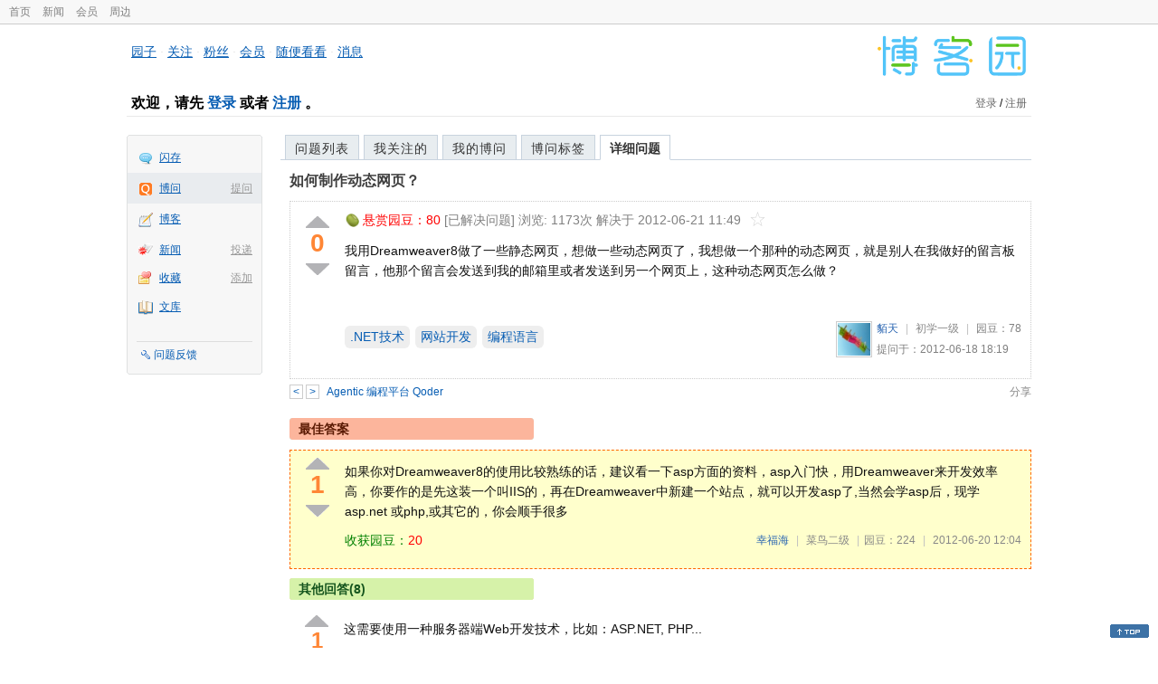

--- FILE ---
content_type: text/html; charset=utf-8
request_url: https://q.cnblogs.com/q/37715
body_size: 7784
content:
<!DOCTYPE html>
<html lang="zh-cn">
<head>
    <meta charset="utf-8" />
    <meta name="viewport" content="width=device-width, initial-scale=1" />
    <title>如何制作动态网页？_已解决_博问_博客园</title>
    <meta name="keywords" content=".NET技术,网站开发,编程语言如何制作动态网页？" />
    <meta name="description" content="我用Dreamweaver8做了一些静态网页，想做一些动态网页了，我想做一个那种的动态网页，就是别人在我做好的留言板留言，他那个留言会发送到我的邮箱里或者发送到另一个网页上，这种动态网页怎么做？" />
    <meta name="renderer" content="webkit">
    <meta name="force-rendering" content="webkit">
        <link rel="canonical" href="https://q.cnblogs.com/q/37715" />
    <link rel="icon" href="https://assets.cnblogs.com/favicon_v3_2.ico" type="image/x-icon" />
    <link href="/bundles/css/common.min.css?v=vOeKAn0T0RPjj2azbHE-wzz-be9rPZGpoR2Xogs_Qlw" rel="stylesheet" />
    
    <link rel="stylesheet" href="//assets.cnblogs.com/highlight/11.4.0/styles/default.min.css" />
    <link href="/bundles/css/detail.min.css?v=EOllelaJQbTTYbga6YrD1ne2i92vgXkA-HGFvo5VPGg" rel="stylesheet" />
    <link href="/bundles/css/zoom.min.css?v=8MvFH_My14imBEMY4CHnFvR2EPGNuLH4eHcxkJHH8bs" rel="stylesheet" />
    

    <script src="//assets.cnblogs.com/script/jquery.js" type="text/javascript"></script>
    <script src="//assets.cnblogs.com/script/json2.js" type="text/javascript"></script>
    <script src="//assets.cnblogs.com/script/paste-upload-image.js"></script>
    <script src="//q-cdn.cnblogs.com/bundles/js/common.min.js" type="text/javascript"></script>
    <script src="//q-cdn.cnblogs.com/bundles/js/external.min.js" type="text/javascript"></script>
    <script src="//q-cdn.cnblogs.com/Component/layer/layer.js" type="text/javascript"></script>
    
    <script src="//assets.cnblogs.com/highlight/11.4.0/highlight.min.js"></script>
    <script src="//q-cdn.cnblogs.com/bundles/js/detail.min.js" type="text/javascript"></script>
    <script src="//q-cdn.cnblogs.com/bundles/js/zoom.min.js" type="text/javascript"></script>
    <script type="text/javascript">
        var qid=37715,isLogined= false,qes_award=80;
        var isself=false;
        var acount=9;
        var dealflag=1;
        var ansid=0,acid=0,commid=0,optype=0;
        var aids="78738,78740,78743,78745,78750,78770,78772,78790,78884";
        var flags = "1";
    </script>

</head>
<body>
    <div id="hd_top" class="clearfix">
        <div id="hd_top_w">
            <a href="//www.cnblogs.com">首页</a>
            <a href="//news.cnblogs.com/">新闻</a>
            <a href="https://cnblogs.vip/">会员</a>
            <a href="https://cnblogs.vip/store">周边</a>
        </div>
    </div>
    <div id="wrapper">
        <div id="header">
            <div id="logo">
                <a href="//www.cnblogs.com"><img src="//assets.cnblogs.com/images/logo/logo20170227.png" alt="logo" style="width:165px;height:55px;" /></a>
            </div>
            <div id="nav_block">
                <a href="//home.cnblogs.com/">园子</a> · <a href="//home.cnblogs.com/followees/">关注</a> · <a href="//home.cnblogs.com/followers/">粉丝</a> ·
                <a href="//home.cnblogs.com/vip">会员</a> · <a href="//home.cnblogs.com/feed/all/">随便看看</a> · <a href="//msg.cnblogs.com/" target="_blank">消息<span id="msg_count"></span></a>
            </div>
            <div class="clear"></div>
            <div id="header_user">
                <div class="topbar-left-logo">
                    <a href="//www.cnblogs.com"><img class="logo" src="/Images/newsite/cnblogs.svg" alt="博客园"></a>
                </div>
                
<h1 id="header_user_left">
        欢迎，请先 <a href="javascript:void(0);" onclick="return login();">登录</a> 或者 <a href="javascript:void(0);" onclick="return register();">注册</a> 。
</h1>
<div id="header_user_right">
        <a href="javascript:void(0);" onclick="return login();">登录</a> / <a href="javascript:void(0);" onclick="return register();">注册</a>
</div>


            </div>
            <div class="clear"></div>
        </div>
        <div id="container">

            <div id="app_bar">
    <p class="app_r_3"></p><p class="app_r_2"></p><p class="app_r_1"></p>
    <div id="app_list_wrapper">
        <ul class="app_list">
                <li class="">
                    <img src="//assets.cnblogs.com/images/ico_ing.gif" alt="" /><a href="https://ing.cnblogs.com/" id="app_ing">闪存</a>
                </li>
                <li class="current">
                            <em><a href="/q/new">提问</a></em>
                    <img src="//assets.cnblogs.com/images/ico_question.gif" alt="" /><a href="/" id="app_List">博问</a>
                </li>
                <li class="">
                    <img src="//assets.cnblogs.com/images/ico_blog.gif" alt="" /><a href="https://home.cnblogs.com/blog/" id="app_blog">博客</a>
                </li>
                <li class="">
                            <em><a href="https://news.cnblogs.com/n/publish">投递</a></em>
                    <img src="//assets.cnblogs.com/images/ico_news.gif" alt="" /><a href="https://home.cnblogs.com/news/" id="app_news">新闻</a>
                </li>
                <li class="">
                            <em><a href="#">添加</a></em>
                    <img src="//assets.cnblogs.com/images/ico_bookmark.gif" alt="" /><a href="https://wz.cnblogs.com/" id="app_wz">收藏</a>
                </li>
                <li class="">
                    <img src="//assets.cnblogs.com/images/ico_kb.gif" alt="" /><a href="https://home.cnblogs.com/kb/" id="app_kb">文库</a>
                </li>
        </ul>
        <div class="app_setting">
            <a href="https://group.cnblogs.com/forum/public/" class="flag_edit" target="_blank">问题反馈</a>
        </div>
    </div>
    <p class="app_r_1"></p><p class="app_r_2"></p><p class="app_r_3"></p>
</div>


            <div id="container_content">

                <div class="main_nav">
                    <ul class="topic_nav_block">
                        <li><a href="/">问题列表</a> </li>
                        <li><a href="/list/MyStarQuestion">我关注的</a> </li>
                        <li><a href="/list/myquestion">我的博问</a> </li>
                        <li><a href="/tag/list">博问标签</a> </li>
                        <li style="display:none;" id="lasttopnav_li"><a href="javascript:void(0);" id="lasttopnav"></a></li>
                    </ul>
                    <div class="clear">
                    </div>
                </div>

                <div id="main">
                    <h1 class="qitem_title" id="q_title"><a href="/q/37715">如何制作动态网页？</a></h1>


<div class="qitem_question qclear">
    <div class="q_digg_bury">
        <span id="q_digg" onclick="q_digg(37715)" class="q_diggit" title="推荐（再次点击取消）">
        </span>
        <span id="q_diggbury_count" class="q_diggbury_count">0</span>
        <span id="q_bury" onclick="q_bury(37715)" class="q_buryit" title="反对（再次点击取消）">
        </span>
    </div>
    <div class="qitem_item">
        <div class="qitem_publisher">
                <img alt="" src="//assets.cnblogs.com/images/icons/yuandou20170322.png" class="big-coin-icon" />
                <span class="red">悬赏园豆：<span id="question_award">80</span></span>
                <span>[已解决问题] </span>
            <span id="question_view_count"></span>
                    <span>解决于 2012-06-21 11:49 </span>
                <img src="/Images/newsite/question_star_grey.png" alt="" class="question-star" href="javascript:void(0);" onclick="StarQuestion(37715, this)" />
        </div>
        <div id="qes_content" class="q_content">
            <p>我用Dreamweaver8做了一些静态网页，想做一些动态网页了，我想做一个那种的动态网页，就是别人在我做好的留言板留言，他那个留言会发送到我的邮箱里或者发送到另一个网页上，这种动态网页怎么做？</p>
<p>&nbsp;&nbsp; &nbsp;</p>
        </div>
        <div class="qclear">
            <div id="d_tag" class="lf">
                        <a class="detail_tag" href="/tag/.net%E6%8A%80%E6%9C%AF/unsolved">.NET技术</a>
                        <a class="detail_tag" href="/tag/%E7%BD%91%E7%AB%99%E5%BC%80%E5%8F%91/unsolved">网站开发</a>
                        <a class="detail_tag" href="/tag/%E7%BC%96%E7%A8%8B%E8%AF%AD%E8%A8%80/unsolved">编程语言</a>
            </div>
            <div class="question_author">
                <a href="/u/410666">
                    <img class="q_avatar" src="//pic.cnblogs.com/face/u410666.jpg?id=18175509" alt="貊天的主页" />
                </a>
                <a href="/u/410666" class="bluelink">貊天</a>
                <span class="v-split">|</span>
                <a class="graylink" href="/q/faq#qt">初学一级</a>
                <span class="v-split">|</span>
                园豆：<span id="question_user_allscore">78</span><br />
                提问于：2012-06-18 18:19
            </div>
        </div>
        <div class="q_close">
        </div>
        <span id="qCommentSpan"></span>
        <div class="question-comment-editor" style="display:none;" id="qCommentEditor">
            <div>
                <textarea id="qCommentTextarea" class="question-comment-textarea" cols="68" rows="3"
                          placeholder="使用评论向提问者提出修改建议或者询问更多信息,请不要在评论中回答问题。"></textarea>
                <input type="button" class="question-comment-button" id="qCommentPostBtn" onclick="PostQuestionComment(37715)" value="添加评论" />
                <span class="question-comment-tip-hide" id="qComment_tip_hide" href="javascript:void(0);"
                      onclick="ShowQCommentTip()">显示帮助</span>
            </div>
            <div class="question-comment-tip" id="question_comment_tip">
                使用"Ctrl+Enter"可进行快捷提交，评论支持部分 Markdown 语法：[link](http://example.com) _italic_ **bold** `code`。
            </div>
        </div>
    </div>
</div>


<div id="middle-div" class="greendiv qclear">
    <span class="adop">
            <a id="middle-div-up" href="http://q.cnblogs.com/q/37714/" title="上一条博问">&lt;</a>
            <a id="middle-div-down" href="http://q.cnblogs.com/q/37716/" title="下一条博问">&gt;</a>
    </span>
    <span id="middle-div-content"></span>
    <div class="qitme_opt">
        <span id="span_report">
            <a href="javascript:void(0);" class="graylink" onclick="ShareToOther()">分享</a>
            <span id="qitme_opt_tips"></span>
        </span>
        <div class="share-div" id="share_div" style="display: none">
            分享您的问题
            <img src="/Images/newsite/icon_delete.svg" alt="" style="float: right; width: 12px; height:12px;" onclick="HideShareDiv()" />
            <div class="question-link-div">
                <input id="question_link" type="text" />
                <img id="clip_img" onlick="ClipToBoard()" src="/Images/clippy.svg" alt="" title="点击复制到剪贴板" data-clipboard-action="copy" data-clipboard-target="#question_link" style="width: 20px; float: right; margin-top: 5px;" />
            </div>
            <div class="share-component" data-disabled="google,twitter,facebook,diandian,linkedin" data-description="Share.js - 一键分享到微博，QQ空间，腾讯微博，人人，豆瓣"></div>
        </div>
        <script>
            var clipboard = new Clipboard('#clip_img');
            clipboard.on('success', function (e) {
                layer.msg("已复制到剪贴板！");
            });
            clipboard.on('error', function (e) {
                console.log(e);
            });
        </script>
    </div>
</div>


<div id="panelBestAnswer" class="qitem_best_answer qclear">
    <div id="title_red">
        最佳答案
    </div>
    <div id="span_78884" class="qitem_best_answer_inner qclear">
        <div class="q_digg_bury" id="span_best_answer">
            <span class="q_diggit" title="推荐（再次点击取消）" onclick="answerdigg(78884)"></span>
            <span id="answer_diggbury_78884" class="q_diggbury_count">1</span>
            <span class="q_buryit" title="反对（再次点击取消）" onclick="answerbury(78884)"></span>
        </div>
        <div class="qitem_item qclear">
            <div id="a_78884" class="q_content">
<p>如果你对Dreamweaver8的使用比较熟练的话，建议看一下asp方面的资料，asp入门快，用Dreamweaver来开发效率高，你要作的是先这装一个叫IIS的，再在Dreamweaver中新建一个站点，就可以开发asp了,当然会学asp后，现学asp.net 或php,或其它的，你会顺手很多</p>            </div>

            <div id="answer_option_78884">
                <div class="qclear">
                        <div class="lf green">
                            收获园豆：<span class="red">20</span>
                        </div>
                    <div class="answer_author">
                        <a href="/u/ningqhai" class="bluelink">幸福海</a>
                        <span class="v-split">|</span>
                        <a class="graylink" href="/q/faq#qt">菜鸟二级</a>
                        <span class="v-split">|</span>园豆：224
                        <span class="v-split">|</span>
                        2012-06-20 12:04
                    </div>
                </div>
            </div>
            <div class="q_answercomm" id="q_answercomm_78884">
            </div>
<div class="commentEditorMD" id="commentMDEditor" style="display: none">
    <div class="markdown-editor-wrapper">
        <ul class="markdownTab">
            <li class="write"><a class="tablinks active" onclick="switchTab(event, 'commentMarkdown', 'answerComment')">编辑文本</a></li>
            <li class="preview"><a class="tablinks" onclick="switchTab(event, 'commentPreview', 'answerComment')">预览</a></li>
        </ul>
        <div id="commentMarkdown" class="answerComment tabcontent" style="display: block;">
            <textarea name="txtComment" id="txtCommentMarkdown" style="display: block;" contenteditable></textarea>
            <div class="toolbar-bottom">
                <a class="attachment" onclick="markdown_image_upload('txtCommentMarkdown'); return false;"></a>
                <span onclick="markdown_image_upload('txtCommentMarkdown'); return false;">上传图片</span>
            </div>
        </div>
        <div id="commentPreview" class="answerComment tabcontent">
            <div name="txtComment" id="txtCommentPreview" class="q_content markdown-preview"></div>
        </div>
    </div>
    <br />
    <input type="button" id="btnAddComment" name="btnAddComment" value="提交评论" />
    <input type="button" id="btnCancleComment" style="margin-top:10px;margin-left:20px;" name="btnAnswerCommentCancle" value="取&nbsp;消" />
    <span style="color:gray">&nbsp; Ctrl+Enter键快速提交</span><span id="answer_id"></span>
    <script>
        var $md_comment_content = $("#txtCommentMarkdown");
        $md_comment_content.pasteUploadImage('www.cnblogs.com');
    </script>
</div>
            <div id="link_answercomment_78884_tinymce" class="anscomment"></div>
        </div>
    </div>
</div>

<!--问题的答案列表开始-->
<div id="panelAnswerList" class="qitem_all_answer qclear">
        <div class="title_green">
                其他回答(8)
        </div>
        <div class="qitem_all_answer_inner qclear">
                <div id="span_78738" class="q_answeritem qclear">
                    <div class="q_digg_bury">
                        <span onclick="answerdigg(78738)" class="q_diggit" title="推荐（再次点击取消）"></span>
                        <span id="answer_diggbury_78738" class="q_diggbury_count">1</span>
                        <span onclick="answerbury(78738)" class="q_buryit" title="反对（再次点击取消）"></span>
                    </div>
                    <div class="qitem_item qclear">
                        <div id="a_78738" class="q_content">
<p>这需要使用一种服务器端Web开发技术，比如：ASP.NET, PHP...</p>                        </div>

                        <div id="answer_option_78738">
                            
<div class="q_answeroption">
    <div class="lf">
            <div class="green">
                收获园豆：<span class="red">10</span>
            </div>
    </div>
    <div class="answer_author">
        <a href="/u/dudu" class="bluelink">dudu</a>
        <span class="v-split">|</span>
        园豆：23787
        <a class="graylink" href="/q/faq#qt">(高人七级)</a>
        <span class="v-split">|</span>
        2012-06-18 18:29

    </div>
</div>

                        </div>

                        <div class="q_answercomm qclear" id="q_answercomm_78738">

<div id="c_286453" class="q_answercommlist">
    <div class="q_comment_body q_content">
<p>怎样才有这样的技术？安装嘛？</p>    </div>
    <div class="answer_author">
        <a href="javascript:void(0);" id="digg_286453" onclick="DiggComment(286453,'digg')" class="comm-digg bluelink">支持(<span>0</span>)</a>
        <a href="javascript:void(0);" id="bury_286453" onclick="DiggComment(286453,'bury')" class="comm-bury bluelink">反对(<span>0</span>)</a>
        <span class="comment-vote-tips" id="comment_vote_tips_286453"></span>
        <a class="bluelink" href="/u/410666" id="q_a_comment_author_286453">貊天</a>
        <span class="v-split">|</span>
        园豆：78
        <a class="graylink" href="/q/faq#qt">(初学一级)</a>
        <span class="v-split">|</span>
        2012-06-18 18:30
    </div>
</div>






<div id="c_286454" class="q_answercommlist">
    <div class="q_comment_body q_content">
<p>@貊天: 需要学习，而且要花很多时间去学习，但很有意思。</p>    </div>
    <div class="answer_author">
        <a href="javascript:void(0);" id="digg_286454" onclick="DiggComment(286454,'digg')" class="comm-digg bluelink">支持(<span>0</span>)</a>
        <a href="javascript:void(0);" id="bury_286454" onclick="DiggComment(286454,'bury')" class="comm-bury bluelink">反对(<span>0</span>)</a>
        <span class="comment-vote-tips" id="comment_vote_tips_286454"></span>
        <a class="bluelink" href="/u/dudu" id="q_a_comment_author_286454">dudu</a>
        <span class="v-split">|</span>
        园豆：23787
        <a class="graylink" href="/q/faq#qt">(高人七级)</a>
        <span class="v-split">|</span>
        2012-06-18 18:33
    </div>
</div>





                        </div>
<div class="commentEditorMD" id="commentMDEditor" style="display: none">
    <div class="markdown-editor-wrapper">
        <ul class="markdownTab">
            <li class="write"><a class="tablinks active" onclick="switchTab(event, 'commentMarkdown', 'answerComment')">编辑文本</a></li>
            <li class="preview"><a class="tablinks" onclick="switchTab(event, 'commentPreview', 'answerComment')">预览</a></li>
        </ul>
        <div id="commentMarkdown" class="answerComment tabcontent" style="display: block;">
            <textarea name="txtComment" id="txtCommentMarkdown" style="display: block;" contenteditable></textarea>
            <div class="toolbar-bottom">
                <a class="attachment" onclick="markdown_image_upload('txtCommentMarkdown'); return false;"></a>
                <span onclick="markdown_image_upload('txtCommentMarkdown'); return false;">上传图片</span>
            </div>
        </div>
        <div id="commentPreview" class="answerComment tabcontent">
            <div name="txtComment" id="txtCommentPreview" class="q_content markdown-preview"></div>
        </div>
    </div>
    <br />
    <input type="button" id="btnAddComment" name="btnAddComment" value="提交评论" />
    <input type="button" id="btnCancleComment" style="margin-top:10px;margin-left:20px;" name="btnAnswerCommentCancle" value="取&nbsp;消" />
    <span style="color:gray">&nbsp; Ctrl+Enter键快速提交</span><span id="answer_id"></span>
    <script>
        var $md_comment_content = $("#txtCommentMarkdown");
        $md_comment_content.pasteUploadImage('www.cnblogs.com');
    </script>
</div>
                        <div id="link_answercomment_78738_tinymce" class="anscomment"></div>
                    </div>
                </div>
                <div id="span_78740" class="q_answeritem qclear">
                    <div class="q_digg_bury">
                        <span onclick="answerdigg(78740)" class="q_diggit" title="推荐（再次点击取消）"></span>
                        <span id="answer_diggbury_78740" class="q_diggbury_count">1</span>
                        <span onclick="answerbury(78740)" class="q_buryit" title="反对（再次点击取消）"></span>
                    </div>
                    <div class="qitem_item qclear">
                        <div id="a_78740" class="q_content">
<p>凡是需要在服务器后台动态生成的网页都属于动态网页。</p>
<p>用ASP.NET开发的网页都是动态网页。</p>                        </div>

                        <div id="answer_option_78740">
                            
<div class="q_answeroption">
    <div class="lf">
            <div class="green">
                收获园豆：<span class="red">10</span>
            </div>
    </div>
    <div class="answer_author">
        <a href="/u/Daview" class="bluelink">无之无</a>
        <span class="v-split">|</span>
        园豆：5095
        <a class="graylink" href="/q/faq#qt">(大侠五级)</a>
        <span class="v-split">|</span>
        2012-06-18 19:16

    </div>
</div>

                        </div>

                        <div class="q_answercomm qclear" id="q_answercomm_78740">
                        </div>
<div class="commentEditorMD" id="commentMDEditor" style="display: none">
    <div class="markdown-editor-wrapper">
        <ul class="markdownTab">
            <li class="write"><a class="tablinks active" onclick="switchTab(event, 'commentMarkdown', 'answerComment')">编辑文本</a></li>
            <li class="preview"><a class="tablinks" onclick="switchTab(event, 'commentPreview', 'answerComment')">预览</a></li>
        </ul>
        <div id="commentMarkdown" class="answerComment tabcontent" style="display: block;">
            <textarea name="txtComment" id="txtCommentMarkdown" style="display: block;" contenteditable></textarea>
            <div class="toolbar-bottom">
                <a class="attachment" onclick="markdown_image_upload('txtCommentMarkdown'); return false;"></a>
                <span onclick="markdown_image_upload('txtCommentMarkdown'); return false;">上传图片</span>
            </div>
        </div>
        <div id="commentPreview" class="answerComment tabcontent">
            <div name="txtComment" id="txtCommentPreview" class="q_content markdown-preview"></div>
        </div>
    </div>
    <br />
    <input type="button" id="btnAddComment" name="btnAddComment" value="提交评论" />
    <input type="button" id="btnCancleComment" style="margin-top:10px;margin-left:20px;" name="btnAnswerCommentCancle" value="取&nbsp;消" />
    <span style="color:gray">&nbsp; Ctrl+Enter键快速提交</span><span id="answer_id"></span>
    <script>
        var $md_comment_content = $("#txtCommentMarkdown");
        $md_comment_content.pasteUploadImage('www.cnblogs.com');
    </script>
</div>
                        <div id="link_answercomment_78740_tinymce" class="anscomment"></div>
                    </div>
                </div>
                <div id="span_78743" class="q_answeritem qclear">
                    <div class="q_digg_bury">
                        <span onclick="answerdigg(78743)" class="q_diggit" title="推荐（再次点击取消）"></span>
                        <span id="answer_diggbury_78743" class="q_diggbury_count">0</span>
                        <span onclick="answerbury(78743)" class="q_buryit" title="反对（再次点击取消）"></span>
                    </div>
                    <div class="qitem_item qclear">
                        <div id="a_78743" class="q_content">
<p>google一下就知道了。介绍得相当的清楚的。</p>                        </div>

                        <div id="answer_option_78743">
                            
<div class="q_answeroption">
    <div class="lf">
    </div>
    <div class="answer_author">
        <a href="/u/Health" class="bluelink">悟行</a>
        <span class="v-split">|</span>
        园豆：12559
        <a class="graylink" href="/q/faq#qt">(专家六级)</a>
        <span class="v-split">|</span>
        2012-06-18 21:14

    </div>
</div>

                        </div>

                        <div class="q_answercomm qclear" id="q_answercomm_78743">
                        </div>
<div class="commentEditorMD" id="commentMDEditor" style="display: none">
    <div class="markdown-editor-wrapper">
        <ul class="markdownTab">
            <li class="write"><a class="tablinks active" onclick="switchTab(event, 'commentMarkdown', 'answerComment')">编辑文本</a></li>
            <li class="preview"><a class="tablinks" onclick="switchTab(event, 'commentPreview', 'answerComment')">预览</a></li>
        </ul>
        <div id="commentMarkdown" class="answerComment tabcontent" style="display: block;">
            <textarea name="txtComment" id="txtCommentMarkdown" style="display: block;" contenteditable></textarea>
            <div class="toolbar-bottom">
                <a class="attachment" onclick="markdown_image_upload('txtCommentMarkdown'); return false;"></a>
                <span onclick="markdown_image_upload('txtCommentMarkdown'); return false;">上传图片</span>
            </div>
        </div>
        <div id="commentPreview" class="answerComment tabcontent">
            <div name="txtComment" id="txtCommentPreview" class="q_content markdown-preview"></div>
        </div>
    </div>
    <br />
    <input type="button" id="btnAddComment" name="btnAddComment" value="提交评论" />
    <input type="button" id="btnCancleComment" style="margin-top:10px;margin-left:20px;" name="btnAnswerCommentCancle" value="取&nbsp;消" />
    <span style="color:gray">&nbsp; Ctrl+Enter键快速提交</span><span id="answer_id"></span>
    <script>
        var $md_comment_content = $("#txtCommentMarkdown");
        $md_comment_content.pasteUploadImage('www.cnblogs.com');
    </script>
</div>
                        <div id="link_answercomment_78743_tinymce" class="anscomment"></div>
                    </div>
                </div>
                <div id="span_78745" class="q_answeritem qclear">
                    <div class="q_digg_bury">
                        <span onclick="answerdigg(78745)" class="q_diggit" title="推荐（再次点击取消）"></span>
                        <span id="answer_diggbury_78745" class="q_diggbury_count">0</span>
                        <span onclick="answerbury(78745)" class="q_buryit" title="反对（再次点击取消）"></span>
                    </div>
                    <div class="qitem_item qclear">
                        <div id="a_78745" class="q_content">
<p>其实java也可以</p>                        </div>

                        <div id="answer_option_78745">
                            
<div class="q_answeroption">
    <div class="lf">
    </div>
    <div class="answer_author">
        <a href="/u/gnface" class="bluelink">Green.Face.</a>
        <span class="v-split">|</span>
        园豆：216
        <a class="graylink" href="/q/faq#qt">(菜鸟二级)</a>
        <span class="v-split">|</span>
        2012-06-18 22:16

    </div>
</div>

                        </div>

                        <div class="q_answercomm qclear" id="q_answercomm_78745">
                        </div>
<div class="commentEditorMD" id="commentMDEditor" style="display: none">
    <div class="markdown-editor-wrapper">
        <ul class="markdownTab">
            <li class="write"><a class="tablinks active" onclick="switchTab(event, 'commentMarkdown', 'answerComment')">编辑文本</a></li>
            <li class="preview"><a class="tablinks" onclick="switchTab(event, 'commentPreview', 'answerComment')">预览</a></li>
        </ul>
        <div id="commentMarkdown" class="answerComment tabcontent" style="display: block;">
            <textarea name="txtComment" id="txtCommentMarkdown" style="display: block;" contenteditable></textarea>
            <div class="toolbar-bottom">
                <a class="attachment" onclick="markdown_image_upload('txtCommentMarkdown'); return false;"></a>
                <span onclick="markdown_image_upload('txtCommentMarkdown'); return false;">上传图片</span>
            </div>
        </div>
        <div id="commentPreview" class="answerComment tabcontent">
            <div name="txtComment" id="txtCommentPreview" class="q_content markdown-preview"></div>
        </div>
    </div>
    <br />
    <input type="button" id="btnAddComment" name="btnAddComment" value="提交评论" />
    <input type="button" id="btnCancleComment" style="margin-top:10px;margin-left:20px;" name="btnAnswerCommentCancle" value="取&nbsp;消" />
    <span style="color:gray">&nbsp; Ctrl+Enter键快速提交</span><span id="answer_id"></span>
    <script>
        var $md_comment_content = $("#txtCommentMarkdown");
        $md_comment_content.pasteUploadImage('www.cnblogs.com');
    </script>
</div>
                        <div id="link_answercomment_78745_tinymce" class="anscomment"></div>
                    </div>
                </div>
                <div id="span_78750" class="q_answeritem qclear">
                    <div class="q_digg_bury">
                        <span onclick="answerdigg(78750)" class="q_diggit" title="推荐（再次点击取消）"></span>
                        <span id="answer_diggbury_78750" class="q_diggbury_count">1</span>
                        <span onclick="answerbury(78750)" class="q_buryit" title="反对（再次点击取消）"></span>
                    </div>
                    <div class="qitem_item qclear">
                        <div id="a_78750" class="q_content">
<p>1.如果想发送到你的邮箱，那么这个留言板的form 的action 需要设置为<a href="mailto:xxxxx@xxxx.com">Mailto:xxxxx@xxxx.com</a></p>
<p>2.如果需要在另外的网页显示，那么需要使用数据库保存留言内容，在另外的网页上面读取出这个保存的留言内容。</p>
<p>建议你学习一下asp ，很简单了。</p>                        </div>

                        <div id="answer_option_78750">
                            
<div class="q_answeroption">
    <div class="lf">
            <div class="green">
                收获园豆：<span class="red">10</span>
            </div>
    </div>
    <div class="answer_author">
        <a href="/u/figofeng" class="bluelink">figofeng</a>
        <span class="v-split">|</span>
        园豆：5
        <a class="graylink" href="/q/faq#qt">(初学一级)</a>
        <span class="v-split">|</span>
        2012-06-19 07:41

    </div>
</div>

                        </div>

                        <div class="q_answercomm qclear" id="q_answercomm_78750">
                        </div>
<div class="commentEditorMD" id="commentMDEditor" style="display: none">
    <div class="markdown-editor-wrapper">
        <ul class="markdownTab">
            <li class="write"><a class="tablinks active" onclick="switchTab(event, 'commentMarkdown', 'answerComment')">编辑文本</a></li>
            <li class="preview"><a class="tablinks" onclick="switchTab(event, 'commentPreview', 'answerComment')">预览</a></li>
        </ul>
        <div id="commentMarkdown" class="answerComment tabcontent" style="display: block;">
            <textarea name="txtComment" id="txtCommentMarkdown" style="display: block;" contenteditable></textarea>
            <div class="toolbar-bottom">
                <a class="attachment" onclick="markdown_image_upload('txtCommentMarkdown'); return false;"></a>
                <span onclick="markdown_image_upload('txtCommentMarkdown'); return false;">上传图片</span>
            </div>
        </div>
        <div id="commentPreview" class="answerComment tabcontent">
            <div name="txtComment" id="txtCommentPreview" class="q_content markdown-preview"></div>
        </div>
    </div>
    <br />
    <input type="button" id="btnAddComment" name="btnAddComment" value="提交评论" />
    <input type="button" id="btnCancleComment" style="margin-top:10px;margin-left:20px;" name="btnAnswerCommentCancle" value="取&nbsp;消" />
    <span style="color:gray">&nbsp; Ctrl+Enter键快速提交</span><span id="answer_id"></span>
    <script>
        var $md_comment_content = $("#txtCommentMarkdown");
        $md_comment_content.pasteUploadImage('www.cnblogs.com');
    </script>
</div>
                        <div id="link_answercomment_78750_tinymce" class="anscomment"></div>
                    </div>
                </div>
                <div id="span_78770" class="q_answeritem qclear">
                    <div class="q_digg_bury">
                        <span onclick="answerdigg(78770)" class="q_diggit" title="推荐（再次点击取消）"></span>
                        <span id="answer_diggbury_78770" class="q_diggbury_count">1</span>
                        <span onclick="answerbury(78770)" class="q_buryit" title="反对（再次点击取消）"></span>
                    </div>
                    <div class="qitem_item qclear">
                        <div id="a_78770" class="q_content">
<p>这个<a href="mailto:xxxxx@xxxx.com" target="_blank">Mailto:xxxxx@xxxx.com</a>可以把留言内容发送到你的邮箱的，不过保证用户装了outlook</p>                        </div>

                        <div id="answer_option_78770">
                            
<div class="q_answeroption">
    <div class="lf">
            <div class="green">
                收获园豆：<span class="red">10</span>
            </div>
    </div>
    <div class="answer_author">
        <a href="/u/Minghao_HU" class="bluelink">MingHao_Hu</a>
        <span class="v-split">|</span>
        园豆：8
        <a class="graylink" href="/q/faq#qt">(初学一级)</a>
        <span class="v-split">|</span>
        2012-06-19 09:19

    </div>
</div>

                        </div>

                        <div class="q_answercomm qclear" id="q_answercomm_78770">
                        </div>
<div class="commentEditorMD" id="commentMDEditor" style="display: none">
    <div class="markdown-editor-wrapper">
        <ul class="markdownTab">
            <li class="write"><a class="tablinks active" onclick="switchTab(event, 'commentMarkdown', 'answerComment')">编辑文本</a></li>
            <li class="preview"><a class="tablinks" onclick="switchTab(event, 'commentPreview', 'answerComment')">预览</a></li>
        </ul>
        <div id="commentMarkdown" class="answerComment tabcontent" style="display: block;">
            <textarea name="txtComment" id="txtCommentMarkdown" style="display: block;" contenteditable></textarea>
            <div class="toolbar-bottom">
                <a class="attachment" onclick="markdown_image_upload('txtCommentMarkdown'); return false;"></a>
                <span onclick="markdown_image_upload('txtCommentMarkdown'); return false;">上传图片</span>
            </div>
        </div>
        <div id="commentPreview" class="answerComment tabcontent">
            <div name="txtComment" id="txtCommentPreview" class="q_content markdown-preview"></div>
        </div>
    </div>
    <br />
    <input type="button" id="btnAddComment" name="btnAddComment" value="提交评论" />
    <input type="button" id="btnCancleComment" style="margin-top:10px;margin-left:20px;" name="btnAnswerCommentCancle" value="取&nbsp;消" />
    <span style="color:gray">&nbsp; Ctrl+Enter键快速提交</span><span id="answer_id"></span>
    <script>
        var $md_comment_content = $("#txtCommentMarkdown");
        $md_comment_content.pasteUploadImage('www.cnblogs.com');
    </script>
</div>
                        <div id="link_answercomment_78770_tinymce" class="anscomment"></div>
                    </div>
                </div>
                <div id="span_78772" class="q_answeritem qclear">
                    <div class="q_digg_bury">
                        <span onclick="answerdigg(78772)" class="q_diggit" title="推荐（再次点击取消）"></span>
                        <span id="answer_diggbury_78772" class="q_diggbury_count">1</span>
                        <span onclick="answerbury(78772)" class="q_buryit" title="反对（再次点击取消）"></span>
                    </div>
                    <div class="qitem_item qclear">
                        <div id="a_78772" class="q_content">
<p>楼主学习一下ASP.NET吧，博客园很多学习资料的</p>                        </div>

                        <div id="answer_option_78772">
                            
<div class="q_answeroption">
    <div class="lf">
            <div class="green">
                收获园豆：<span class="red">10</span>
            </div>
    </div>
    <div class="answer_author">
        <a href="/u/cmsdn" class="bluelink">xu_happy_you</a>
        <span class="v-split">|</span>
        园豆：222
        <a class="graylink" href="/q/faq#qt">(菜鸟二级)</a>
        <span class="v-split">|</span>
        2012-06-19 09:31

    </div>
</div>

                        </div>

                        <div class="q_answercomm qclear" id="q_answercomm_78772">
                        </div>
<div class="commentEditorMD" id="commentMDEditor" style="display: none">
    <div class="markdown-editor-wrapper">
        <ul class="markdownTab">
            <li class="write"><a class="tablinks active" onclick="switchTab(event, 'commentMarkdown', 'answerComment')">编辑文本</a></li>
            <li class="preview"><a class="tablinks" onclick="switchTab(event, 'commentPreview', 'answerComment')">预览</a></li>
        </ul>
        <div id="commentMarkdown" class="answerComment tabcontent" style="display: block;">
            <textarea name="txtComment" id="txtCommentMarkdown" style="display: block;" contenteditable></textarea>
            <div class="toolbar-bottom">
                <a class="attachment" onclick="markdown_image_upload('txtCommentMarkdown'); return false;"></a>
                <span onclick="markdown_image_upload('txtCommentMarkdown'); return false;">上传图片</span>
            </div>
        </div>
        <div id="commentPreview" class="answerComment tabcontent">
            <div name="txtComment" id="txtCommentPreview" class="q_content markdown-preview"></div>
        </div>
    </div>
    <br />
    <input type="button" id="btnAddComment" name="btnAddComment" value="提交评论" />
    <input type="button" id="btnCancleComment" style="margin-top:10px;margin-left:20px;" name="btnAnswerCommentCancle" value="取&nbsp;消" />
    <span style="color:gray">&nbsp; Ctrl+Enter键快速提交</span><span id="answer_id"></span>
    <script>
        var $md_comment_content = $("#txtCommentMarkdown");
        $md_comment_content.pasteUploadImage('www.cnblogs.com');
    </script>
</div>
                        <div id="link_answercomment_78772_tinymce" class="anscomment"></div>
                    </div>
                </div>
                <div id="span_78790" class="q_answeritem qclear">
                    <div class="q_digg_bury">
                        <span onclick="answerdigg(78790)" class="q_diggit" title="推荐（再次点击取消）"></span>
                        <span id="answer_diggbury_78790" class="q_diggbury_count">1</span>
                        <span onclick="answerbury(78790)" class="q_buryit" title="反对（再次点击取消）"></span>
                    </div>
                    <div class="qitem_item qclear">
                        <div id="a_78790" class="q_content">
<p>楼主可以学习下php哦~~</p>                        </div>

                        <div id="answer_option_78790">
                            
<div class="q_answeroption">
    <div class="lf">
            <div class="green">
                收获园豆：<span class="red">10</span>
            </div>
    </div>
    <div class="answer_author">
        <a href="/u/jankerli" class="bluelink">jankerli</a>
        <span class="v-split">|</span>
        园豆：214
        <a class="graylink" href="/q/faq#qt">(菜鸟二级)</a>
        <span class="v-split">|</span>
        2012-06-19 11:23

    </div>
</div>

                        </div>

                        <div class="q_answercomm qclear" id="q_answercomm_78790">
                        </div>
<div class="commentEditorMD" id="commentMDEditor" style="display: none">
    <div class="markdown-editor-wrapper">
        <ul class="markdownTab">
            <li class="write"><a class="tablinks active" onclick="switchTab(event, 'commentMarkdown', 'answerComment')">编辑文本</a></li>
            <li class="preview"><a class="tablinks" onclick="switchTab(event, 'commentPreview', 'answerComment')">预览</a></li>
        </ul>
        <div id="commentMarkdown" class="answerComment tabcontent" style="display: block;">
            <textarea name="txtComment" id="txtCommentMarkdown" style="display: block;" contenteditable></textarea>
            <div class="toolbar-bottom">
                <a class="attachment" onclick="markdown_image_upload('txtCommentMarkdown'); return false;"></a>
                <span onclick="markdown_image_upload('txtCommentMarkdown'); return false;">上传图片</span>
            </div>
        </div>
        <div id="commentPreview" class="answerComment tabcontent">
            <div name="txtComment" id="txtCommentPreview" class="q_content markdown-preview"></div>
        </div>
    </div>
    <br />
    <input type="button" id="btnAddComment" name="btnAddComment" value="提交评论" />
    <input type="button" id="btnCancleComment" style="margin-top:10px;margin-left:20px;" name="btnAnswerCommentCancle" value="取&nbsp;消" />
    <span style="color:gray">&nbsp; Ctrl+Enter键快速提交</span><span id="answer_id"></span>
    <script>
        var $md_comment_content = $("#txtCommentMarkdown");
        $md_comment_content.pasteUploadImage('www.cnblogs.com');
    </script>
</div>
                        <div id="link_answercomment_78790_tinymce" class="anscomment"></div>
                    </div>
                </div>
        </div>
</div>


<div id="btnendqes">
    <input type="button" id="btn_endquestion" title="选择一个最佳答案，并且分配悬赏园豆给回答者" value="确认结帖" />
    <input type="button" id="btn_back" onclick="CancelEndQuestion()" title="取消结帖" value="取消结帖" />
</div>
<!--问题的答案列表结束-->
<!-- 编辑器开始 -->
<span id="clearAnswerAutoSave" onclick="ClearDraft()">清除回答草稿</span>
    <div>
        &nbsp;&nbsp;&nbsp;您需要<a onclick="return jutil.cnblogs.login();" href="javascript:void(0);">登录</a>以后才能回答，未注册用户请先<a onclick="return jutil.cnblogs.register();" href="javascript:void(0);">注册</a>。
    </div>
<script>hljs.initHighlightingOnLoad();</script>
<!-- 编辑器结束 -->

    <div id="unit_q1">
        <a href="https://dis.chatdesks.cn/chatdesk/jmcnblogs.html" target="_blank"><img src="https://img2024.cnblogs.com/blog/35695/202601/35695-20260109212056839-709769539.jpg"></a>
    </div>

                </div>

                <div id="right_sidebar">
                    
                </div>
                <div class="clear"></div>
            </div>
            <div class="clear"></div>
        </div>
        <div id="footer">
            <a href="https://about.cnblogs.com">关于博客园</a><a href="https://about.cnblogs.com/contact">联系我们</a><a href="https://about.cnblogs.com/bd">商务合作</a>©2004-2026<a href="http://www.cnblogs.com">博客园</a><span id="powered_by">Powered by .NET on Kubernetes</span><span id="profiler_footer"></span>
        </div>
    </div>
    <script type="text/javascript">
        (function(c,l,a,r,i,t,y){
            c[a]=c[a]||function(){(c[a].q=c[a].q||[]).push(arguments)};
            t=l.createElement(r);t.async=1;t.src="https://www.clarity.ms/tag/"+i;
            y=l.getElementsByTagName(r)[0];y.parentNode.insertBefore(t,y);
        })(window, document, "clarity", "script", "l82i9eu4no");
    </script>
</body>
</html>
